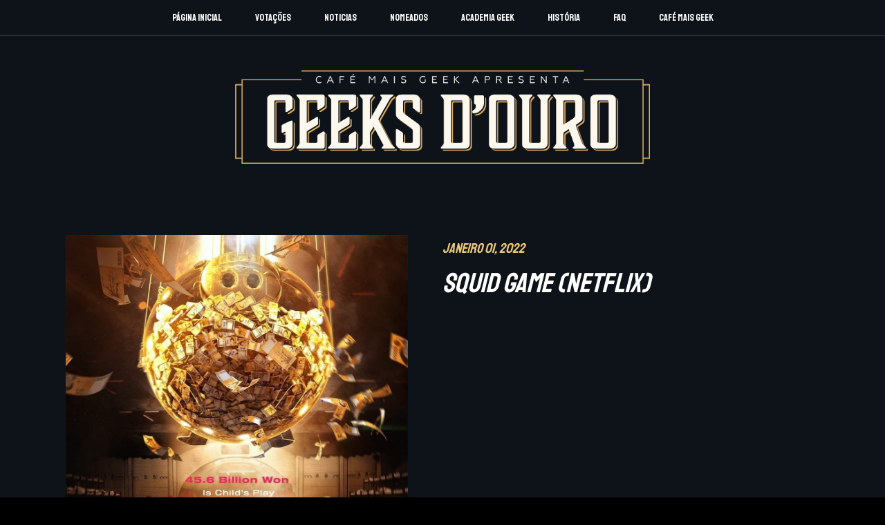

--- FILE ---
content_type: text/html; charset=UTF-8
request_url: https://www.geeksdeouro.com/2022/01/squid-game-netflix.html
body_size: 11209
content:
<html class='v2' dir='ltr' xmlns='http://www.w3.org/1999/xhtml' xmlns:b='http://www.google.com/2005/gml/b' xmlns:data='http://www.google.com/2005/gml/data' xmlns:expr='http://www.google.com/2005/gml/expr' xmlns:og='http://ogp.me/ns#'>
<head>
<link href='https://www.blogger.com/static/v1/widgets/335934321-css_bundle_v2.css' rel='stylesheet' type='text/css'/>
<meta charset='utf-8'/>
<meta content='width=device-width, initial-scale=1, maximum-scale=1' name='viewport'/>
<meta content='u5qxg1h9rqhwjg4tklqx7ubfmuk2pl' name='facebook-domain-verification'/>
<meta content='text/html; charset=UTF-8' http-equiv='Content-Type'/>
<meta content='blogger' name='generator'/>
<link href='https://www.geeksdeouro.com/favicon.ico' rel='icon' type='image/x-icon'/>
<link href='https://www.geeksdeouro.com/2022/01/squid-game-netflix.html' rel='canonical'/>
<link rel="alternate" type="application/atom+xml" title="GEEKS d&#39;OURO - Atom" href="https://www.geeksdeouro.com/feeds/posts/default" />
<link rel="alternate" type="application/rss+xml" title="GEEKS d&#39;OURO - RSS" href="https://www.geeksdeouro.com/feeds/posts/default?alt=rss" />
<link rel="service.post" type="application/atom+xml" title="GEEKS d&#39;OURO - Atom" href="https://www.blogger.com/feeds/969824715228958108/posts/default" />

<link rel="alternate" type="application/atom+xml" title="GEEKS d&#39;OURO - Atom" href="https://www.geeksdeouro.com/feeds/7915792541472834839/comments/default" />
<!--Can't find substitution for tag [blog.ieCssRetrofitLinks]-->
<link href='https://blogger.googleusercontent.com/img/a/AVvXsEijVhSCsnM3IHV0ip1BudhM0i8su1IC9KncPP8GM9BHDzpDzXPdVK9RUO7VZ_L16XyGWOYrfnxTGIGnd2nC54hRyZdoI4__sQsENoPsP9iPIC1cBvwho5QRx0BDh0wGNdkbYo_E3KzkGJjkYNOz8xZI609z_PIaXeh23o-rAjVnees0xnDTRKQRRsSP' rel='image_src'/>
<meta content='https://www.geeksdeouro.com/2022/01/squid-game-netflix.html' property='og:url'/>
<meta content='Squid Game (Netflix)' property='og:title'/>
<meta content='' property='og:description'/>
<meta content='https://blogger.googleusercontent.com/img/a/AVvXsEijVhSCsnM3IHV0ip1BudhM0i8su1IC9KncPP8GM9BHDzpDzXPdVK9RUO7VZ_L16XyGWOYrfnxTGIGnd2nC54hRyZdoI4__sQsENoPsP9iPIC1cBvwho5QRx0BDh0wGNdkbYo_E3KzkGJjkYNOz8xZI609z_PIaXeh23o-rAjVnees0xnDTRKQRRsSP=w1200-h630-p-k-no-nu' property='og:image'/>
<title>
Squid Game (Netflix) - GEEKS d'OURO
</title>
<meta content='Geek, Awards, Prémios, Geek Awards, Prémios Geeks, Cinema, Jogos, Videojogos, Jogos de Tabuleiro, Banda Desenhada, Anime, Manga, Dobragem, Séries, Televisão, Séries TV' name='keywords'/>
<meta content='Squid Game (Netflix)' property='og:title'/>
<meta content='https://www.geeksdeouro.com/2022/01/squid-game-netflix.html' property='og:url'/>
<meta content='article' property='og:type'/>
<meta content='https://blogger.googleusercontent.com/img/a/AVvXsEijVhSCsnM3IHV0ip1BudhM0i8su1IC9KncPP8GM9BHDzpDzXPdVK9RUO7VZ_L16XyGWOYrfnxTGIGnd2nC54hRyZdoI4__sQsENoPsP9iPIC1cBvwho5QRx0BDh0wGNdkbYo_E3KzkGJjkYNOz8xZI609z_PIaXeh23o-rAjVnees0xnDTRKQRRsSP' property='og:image'/>
<meta content='GEEKS d&#39;OURO' property='og:site_name'/>
<meta content='https://www.geeksdeouro.com/' name='twitter:domain'/>
<meta content='Squid Game (Netflix)' name='twitter:title'/>
<meta content='summary_large_image' name='twitter:card'/>
<meta content='https://blogger.googleusercontent.com/img/a/AVvXsEijVhSCsnM3IHV0ip1BudhM0i8su1IC9KncPP8GM9BHDzpDzXPdVK9RUO7VZ_L16XyGWOYrfnxTGIGnd2nC54hRyZdoI4__sQsENoPsP9iPIC1cBvwho5QRx0BDh0wGNdkbYo_E3KzkGJjkYNOz8xZI609z_PIaXeh23o-rAjVnees0xnDTRKQRRsSP' name='twitter:image'/>
<meta content='Squid Game (Netflix)' name='twitter:title'/>
<link href='https://fonts.googleapis.com/css?family=Staatliches' rel='stylesheet'/>
<link href='https://fonts.googleapis.com/css?family=Lato:300,400' rel='stylesheet'/>
<script src='//ajax.googleapis.com/ajax/libs/jquery/1.11.1/jquery.min.js'></script>
<link crossorigin='anonymous' href='https://use.fontawesome.com/releases/v5.13.0/css/all.css' integrity='sha384-Bfad6CLCknfcloXFOyFnlgtENryhrpZCe29RTifKEixXQZ38WheV+i/6YWSzkz3V' rel='stylesheet'/>
<style id='page-skin-1' type='text/css'><!--
.cookie-choices-info {
position: fixed;
top: auto !important;
bottom: 0px !important;
background-color: #111 !important;
border-top: 1px solid #eac678;
box-shadow: -1px -2px -2px #000 !important;
padding:3px 0px !important;
font-family: 'Roboto', sans-serif !important;
}
.cookie-choices-info .cookie-choices-text{
font-size: 14px !important;
color:#fff !important;
}
.cookie-choices-info .cookie-choices-button{
font-size: 16px !important;
font-weight: 400 !important;
background-color: #eac678 !important;
border-radius: 5px !important;
box-shadow: none!important;
padding: 15px 15px !important;
text-transform: uppercase !important;
color: #111 !important;
font-family: 'Staatliches', cursive;
}
.cookie-choices-info .cookie-choices-button:hover{
background-color: #fff !important;
color: #111 !important;
}

--></style>
<style>
      html, body, .section, .widget, div, span, applet, object, iframe, h1, h2, h3, h4, h5, h6, p, blockquote, pre, a, abbr, acronym, address, big, cite, code, del, dfn, em, font, img, ins, kbd, q, s, samp, small, strike, strong, sub, sup, tt, var, dl, dt, dd, ol, ul, li, fieldset, form, label, legend, table, caption, tbody, tfoot, thead, tr, th, td, figure {
      margin: 0;
      padding: 0;
      -webkit-transition-duration: 0.4s;
      transition-duration: 0.4s;
      }
      *, *:before, *:after {
      -webkit-transition: all 0.3s ease-in-out;
      transition: all 0.3s ease-in-out;
      -webkit-box-sizing: border-box;
      box-sizing: border-box;
      }
      html {
      scroll-behavior: smooth;
      }
      body{
      font-family: 'Roboto', sans-serif;
      background-color:#000;
      color: #2e2e2e;
      font-size: 14px;
      font-weight: normal;
      line-height: 21px;
      }
      a{
      color:#eac678;
      text-decoration: none;
      }
      a:hover{
      color:#fff;
      }
      img{
      max-width: 100%;
      height: auto;
      }
      h1,h2,h3,h4,h5,h6{
      margin: 20px 0;
      line-height: 1em;
      font-weight: 100;
      }
      h1{
      font-size: 45px;
      }
      h2{
      font-size: 40px;
      }
      h3{
      font-size: 35px;
      }
      h4{
      font-size: 30px;
      }
      h5{
      font-size: 25px;
      }
      h6{
      font-size: 20px;
      }
      .outer-wrapper {
      max-width: 100%;
      margin: 0 auto;
      background-color: #0d1318;
      box-shadow: 0 0 5px RGBA(0, 0, 0, 0.2);
      }
      .header-wrapper {
      text-align: center;
      padding: 0;
      background: #0d1318;
      background-attachment: fixed;
      background-size: cover;
      height: 100vh;
      box-sizing: border-box;
      position: relative;
      width: 100%;
      }
      .header-wrap{
      display: table;
      width: 100%;
      height: 100%;
      }
      .sub-head {
      margin: 0 auto;
      display: table-cell;
      vertical-align: middle;
      }
      .header {
      padding: 30px 0px 5px;
      }
      .header-inner {
      text-align: center;
      display: inline-block;
      max-width: 600px;
      }
      .header-inner img {
      max-width: 100%;
      }
      .buttons{
      position: absolute;
      top: 0;
      left: 0;
      width: 100%;
      border-bottom: 0.1px solid #333;
      }
      .buttons a{
      font-family: 'Staatliches', cursive;
      font-weight: 100;
      font-size: 14px;
      text-align: center;
      color: #ffffff;
      padding: 10px 20px;
      display: inline-block;
      margin: 4px 2px;
      cursor: pointer;
      text-decoration: none;
      }
      .buttons a:hover {
      color: #eac678;
      }
      #LinkList111 .widget-content ul {
      list-style-type: none;
      margin: 0;
      padding: 0;
      }
      #LinkList111 .widget-content li {
      display: inline-block;
      }
      #LinkList111 .widget-content .menu-mobile{
      display: none;
      }
      #LinkList111 .widget-content .menu-fechar{
      display: none;
      }

      .nomeado-vencedor{
      position: absolute;
      top: 10px;
      z-index: 2;
      padding: 2px 15px;
      background: #b7a064;
      }
      .nomeado-vencedor-post{
      position: absolute;
      top: 10px;
      z-index: 2;
      padding: 10px 30px;
      background: #b7a064;
      font-size: 30px;
      }

      .index-watch{
      font-family: 'Staatliches', cursive;
      background: #eac678;
      overflow: hidden;
      margin: 0 auto;
      padding: 70px 0;
      color: #0d1318;
      text-align: center;
      letter-spacing: 5px;
      font-weight: bolder;
      }
      .index-watch-1{
      font-size: 100px;
      line-height: 100px;
      margin-left: -35px;
      }
      .index-watch-2{
      font-size: 85px;
      line-height: 48px;
      margin-left: 24px;
      font-style: italic;
      }
      .index-watch-3{
      font-size: 122px;
      line-height: 122px;
      margin-left: 60px;
      }
      .index-watch-btn{
      margin: 40px 0 0;      
      }
      .index-watch-btn a{
      font-family: 'Staatliches', cursive;
      font-size: 18px;
      padding: 15px 100px;
      text-decoration: none;
      color: #eac678;
      letter-spacing: 3px;
      display: inline-block;
      background: #0d1318;
      font-style: initial;
      font-weight: 100;
      margin: 10px 20px;
      }
      .index-watch-btn a:hover{
      color: #000;
      background: white;
      }

      .nomeados-wrap{ 
      display: block;
      width: 100%;
      z-index: 1;
      }


      /*YOUTUBE VIDEO POSTS*/
      .youtubeWrap{
      max-width: 1000px;
      margin: 30px auto;
      }
      .youtubeVideo {
      position: relative;
      padding-bottom: 56.25%; /* 16:9 */
      padding-top: 25px;
      height: 0;
      }
      .youtubeVideo iframe {
      position: absolute;
      top: 0;
      left: 0;
      width: 100%;
      height: 100%;
      }
      /*FIM DA YOUTUBE VIDEO POSTS*/

      /*PAGINAÇÃO*/
      #blog-pager, .blog-pager {
      display:block;
      padding:20px 0;
      margin:0;
      }
      .showpage a, .pagenumber a, .totalpages, .current {
      position: relative;
      display: inline-block;
      padding: 5px 10px;
      margin: 0 2px;
      background: #0c1e2d;
      color: #fff;
      border: 1px solid #0c1e2d;
      font-size: 12px;
      border-radius: 0px;
      transition: all .3s;
      } 

      .showpage a:hover, .pagenumber a:hover, .current {
      background: #fff;
      color: #0d1318;
      font-weight: 900;
      text-decoration: none;
      }
      .blog-pager-older-link,
      .blog-pager-newer-link {
      background: #fff;
      font-size: .875rem;
      font-weight: 700;
      padding: 8px 15px;
      display: block;
      border: 1px solid #ccc;
      }

      .blog-pager-older-link:hover,
      .blog-pager-newer-link:hover {
      color: $keycolor;
      }

      .blog-pager-older-link {
      padding-right: 10px;
      }

      .blog-pager-newer-link {
      padding-left: 10px;
      }

      .blog-pager-older-link:after,
      .blog-pager-newer-link:before {
      color: #000;
      font-family: 'Font Awesome 5 Free';
      display: inline-block;	
      font-weight: 900;
      }

      .blog-pager-older-link:after {
      content: '\f105';
      border-left: 1px solid #ccc;
      margin-left: 15px;
      padding-left: 10px;
      }

      .blog-pager-newer-link:before {
      content: '\f104';
      border-right: 1px solid #ccc;
      margin-right: 15px;
      padding-right: 10px;
      }
      /*FIM PAGINAÇÃO*/

      .index-noticias {
      font-family: 'Staatliches', cursive;
      text-align: center;
      background: #0d1318;
      background-attachment: fixed;
      background-size: cover;
      box-sizing: border-box;
      position: relative;
      width: 100%;
      padding: 40px 0;
      color: #ffffff;
      }
      .index-noticias-wrap {
      text-align: left;
      max-width: 1600px;
      margin: 0 auto;
      }
      .index-noticias-wrap-title {
      text-align: left;
      max-width: 1600px;
      margin: 0 auto;
      }
      .index-noticias span:first-child{
      color: #fff;
      font-size: 28px;
      line-height: 42px;
      vertical-align: text-bottom;
      padding-right: 10px;
      font-style: italic;
      }
      .index-noticias span{
      color: #fff;
      font-size: 46px;
      line-height: 58px;
      font-style: italic;
      }
      .index-noticias .post-imagem{
      width: calc( 100% / 4 );
      display: inline-block;
      padding: 10px;
      }
      .index-noticias .post-imagem img{
      width: 100%;
      border-radius: 5px;
      border-bottom: 2px solid #383838;
      }
      .index-noticias .post-imagem .post-titulo{
      padding: 20px 5px 40px; 
      white-space: nowrap;
      overflow: hidden;
      text-overflow: ellipsis;
      }
      .index-noticias .post-imagem .post-titulo time{
      font-size: 16px;
      color: #eac678;
      }
      .index-noticias .post-imagem a{
      font-size: 20px;
      letter-spacing: 1px;
      font-weight: 100;
      color: #fff;
      text-decoration: none;
      }
      .index-noticias .post-imagem .post-titulo a:hover{
      color: #eac678;
      }
      .index-noticias .post-imagem img:hover{
      border-bottom: 2px solid #eac678;
      }
      .scroll{
      overflow: auto;
      white-space: nowrap;
      }
      .flex{
      display: flex;
      flex-wrap: wrap;
      flex-direction: row;
      }
      .flex-post{
      flex: 0 25%;
      box-sizing: border-box;
      }


      .item-conteudo{
      font-family: 'Staatliches', cursive;
      background: #0d1318;
      background-attachment: fixed;
      background-size: cover;
      box-sizing: border-box;
      position: relative;
      width: 100%;
      padding: 40px 0;
      color: #fff;
      }
      .item-conteudo-wrap{
      text-align: left;
      padding: 10px 45px;
      display: flex;
      flex-wrap: wrap;
      flex-direction: row;
      max-width: 1600px;
      margin: 0 auto;
      }
      .item-conteudo-wrap h6, .index-noticias-wrap h6{
      color: #eac678;
      font-weight: 100;
      margin-top: 10px;
      font-style: italic;
      }
      .item-conteudo-wrap h2{
      font-weight: 100;
      font-style: italic;
      }
      .item-conteudo-wrap .post-imagem{
      width:50%;
      flex: 0 50%;
      box-sizing: border-box;
      padding: 0 50px;
      position: relative;
      }
      .item-conteudo-wrap .post-imagem img{
      width: 100%;
      }
      .item-conteudo-wrap .post-conteudo{
      width: 50%;
      flex: 0 50%;
      box-sizing: border-box;
      }
      .item-conteudo-wrap .post-conteudo img:first-of-type{
      display: none;
      }
      .item-conteudo-wrap .post-conteudo img{
      width: 100%;
      }
      .item-conteudo-wrap .post-conteudo .texto{
      font-family: 'Roboto', sans-serif;
      font-size: 17px;
      margin-top: 25px;
      line-height: 25px;
      }
      .texto a{
      text-decoration: none;
      color: #eac678;
      }
      .texto a:hover{
      text-decoration: none;
      color: #fff;
      }
      .texto ul{
      list-style-type: none;
      }
      .texto ul li:before {    
      font-family: 'Font Awesome 5 Free';
      content: '\f054';
      font-weight: 900;
      font-size: 10px;
      line-height: 20px;
      vertical-align: middle;
      margin: 0 5px 0;
      color: #eac678;
      }
      .texto p{
      padding-bottom: 20px;
      }

      .page h1{
      display: block;
      font-size: 75px;
      width: 100%;
      font-weight: 100;
      margin-bottom: 0;
      z-index: 1;
      }
      .page h6{
      margin-top: 0px;
      max-width:500px;
      z-index: 1;
      }
      .page .page-conteudo {
      display:block;
      width: 100%;
      z-index: 1;
      }
      .page .page-conteudo div, .page .page-conteudo p {
      font-family: 'Roboto', sans-serif;
      font-size: 17px;
      line-height: 25px;
      }
      .page{
      position:relative;
      }


      .page .page-conteudo .nomeados-cats ul{
      margin-top: 30px;
      flex-wrap: wrap;
      flex-direction: row;
      display: flex;
      list-style: none;
      margin: 0;
      padding: 0;
      }
      .page .page-conteudo .nomeados-cats ul li{
      width: calc( 100% / 3 );
      padding: 5px;
      box-sizing: border-box;
      }
      .page .page-conteudo .nomeados-cats ul li:last-child{
      width: 100%;
      padding: 5px;
      box-sizing: border-box;
      }
      .page .page-conteudo .nomeados-cats ul li a{
      font-family: 'Staatliches', cursive;
      box-sizing: border-box;
      padding-left: 20px;
      padding-right: 20px;
      justify-content: center;
      width: 100%;
      display: flex;
      align-items: center;
      background-color: #eac678;
      border-radius: 5px;
      line-height: 7;
      color: #000;
      }
      .page .page-conteudo .nomeados-cats ul li a:hover{
      background: rgb(196,166,102);
      background: linear-gradient(0deg, rgba(196,166,102,1) 0%, rgba(234,198,120,1) 100%);
      }

      .academia-wrap{
      display: flex;
      flex-wrap: wrap;
      }

      .academia{
      flex: 0 0 calc(100%/3);
      max-width: calc(100%/3);
      margin-bottom: 20px;
      align-items: center;
      flex-direction: row;
      display: inline-flex;
      }
      .academia-img{
      border-radius: 5px;
      width: 9vw;
      height: 9vw;
      max-width: 20rem;
      overflow: hidden;
      display: inline-flex !important;
      background-color: #eac678;
      box-sizing: inherit;
      }
      .academia-img img {
      width: 100%;
      border-radius: 5px;
      }
      .academia-caption {
      padding-left: 20px;
      border-top-left-radius: 0px;
      border-bottom-left-radius: 0px;
      border-top-right-radius: 10px;
      border-bottom-right-radius: 10px;
      width: 50%;
      height: auto;
      align-items: flex-start;
      background-color: transparent;
      padding-right: 20px;
      flex-grow: 1;
      display: inline-flex;
      border-width: 0;
      border-style: solid;
      border-color: currentColor;
      box-sizing: inherit;
      }
      .academia-caption a {
      font-family: 'Staatliches', cursive;
      overflow-wrap: break-word;
      color: #eac678;
      text-decoration: none;
      font-style: italic;
      font-size: 16px;
      }
      .academia-caption a:hover {
      color: #fff;
      }

      .contador{
      font-family: 'Staatliches', cursive;
      background: #eac678;
      overflow: hidden;
      margin: 0 auto;
      padding: 20px 0;
      color: #000;
      text-align: center;
      }
      .contador-titulo{
      margin: 20px 0;
      }

      .faq {
      font-family: 'Staatliches', cursive;
      background-color: #0c1e2d;
      color: #fff;
      cursor: pointer;
      padding: 45px;
      width: 100%;
      border: none;
      text-align: left;
      outline: none;
      font-size: 28px;
      transition: 0.4s;
      border-radius: 10px;
      margin-bottom:15px;
      }
      .faq-ativo{
      border-bottom-right-radius: 0;
      border-bottom-left-radius: 0;
      margin-bottom:0;
      }
      .faq-ativo, .faq:hover {
      background-color: #0c1e2d;
      color: #eac678;
      }

      .faq:after {
      content: '\002B';
      color: #fff;
      font-weight: bold;
      float: right;
      margin-left: 5px;
      }

      .faq-ativo:after {
      content: "\2212";
      color: #eac678;
      }

      .faq-painel {
      padding: 0 45px;
      background-color: #0c1e2d;
      max-height: 0;
      overflow: hidden;
      transition: max-height 0.2s ease-out;
      border-bottom-right-radius: 10px;
      border-bottom-left-radius: 10px;
      margin-bottom:15px;
      }
      .faq-painel div {
      padding: 0 0 45px 0;
      }


      #countdown{
      font-family: 'Staatliches', cursive;
      font-size: 60px;
      line-height: 1em;
      margin:60px 0;
      }
      #countdown div{
      margin: 0 30px;
      width: 100px;
      border-bottom:2px solid #d58f2a;
      display: inline-block;
      }
      #countdown div .c-titulos{
      font-size:30px;
      margin: 0;
      padding: 0;
      border-bottom:none;
      }

      #HTML999 h2, #LinkList113 h2, #LinkList112 h2{
      display:none;
      }
      .footer{
      background: #111;
      font-family: 'Staatliches', cursive;
      overflow: hidden;
      margin: 0 auto;
      padding: 15px 0;
      color: #fff;
      text-align: center;
      font-weight:100;
      font-size: 16px;
      }
      #footer{
      display: flex;
      flex-wrap: wrap;
      flex-direction: row;
      }
      #footer > .widget {
      width: calc(100% / 3);
      padding: 60px 70px;
      }
      .menu-footer{
      list-style-type: none;
      margin: 0;
      padding: 0;
      }
      .menu-footer > li{
      display: inline-block;
      padding: .25em 0;
      margin: 0;
      text-indent: 0;
      margin-right: 20px;
      margin-left: 20px;
      }
      .menu-footer > li > a{
      letter-spacing: 2px;
      }
      .social-footer{
      list-style-type: none;
      margin: 0;
      padding: 0;
      }
      .social-footer > li{
      display: inline-block;
      padding: .25em 0;
      margin: 0;
      text-indent: 0;
      margin-right: 20px;
      margin-left: 20px;
      margin-top: 10px;
      margin-bottom: 10px;
      }
      .social-footer > li > a{
      font-size: 25px;
      }
      .creditos{
      letter-spacing: 2px;
      color: #eac678;
      }
      .creditos > span > a{
      margin: 0 20px;
      }
      .creditos > span > a > i, .creditos > span > i{
      font-size: 12px;
      }

      /* width */
      ::-webkit-scrollbar {
      width: 2px;
      height: 2px;
      }

      /* Track */
      ::-webkit-scrollbar-track {
      background-color: #555; 
      }

      /* Handle */
      ::-webkit-scrollbar-thumb {
      background: #eac678; 
      }

      /* Handle on hover */
      ::-webkit-scrollbar-thumb:hover {
      background: #eac678; 
      }

      #map{
      width:100%;
      height:400px;
      }



      .historia-menu{
      background-color: #0c1e2d;
      border-radius: 5px;
      margin-top: 30px;
      margin-bottom: 30px;
      line-height: 40px;
      }
      .historia-menu ul{
      margin-top: 30px;
      flex-wrap: wrap;
      flex-direction: row;
      display: flex;
      justify-content: center;
      list-style: none;
      margin: 0;
      padding: 0;
      }
      .historia-menu ul li {
      padding: 10px 0;
      box-sizing: border-box;
      }
      .historia-menu ul li a {
      color: #fff;
      text-decoration: none;
      font-weight: 900;
      font-style: italic;
      padding: 10px 40px;
      }
      .historia-menu ul li a:hover {
      color: #eac678;
      }
      .historia-section{
      padding-top: 130px;
      position: relative;
      }
      .historia-ano{
      font-size: 180px !important;
      line-height: 180px !important;
      position: absolute;
      z-index: -1;
      top: 0;
      font-style: italic;
      -webkit-text-stroke: 1px #eac678;
      color: transparent;
      letter-spacing: -16px;
      }
      .historia-ano span{
      vertical-align: top;
      text-transform: uppercase;
      color: #fff;
      font-size: 16px;
      letter-spacing: 3px;
      -webkit-text-stroke: 0;
      }
      .historia-ano .historia-local{
      color: #eac678;
      font-size: 22px;
      letter-spacing: 7px;
      -webkit-text-stroke: 0;
      }

      .page .page-conteudo .historia-menupri ul {
      margin-top: 30px;
      flex-wrap: wrap;
      flex-direction: row;
      display: flex;
      list-style: none;
      margin: 0;
      padding: 0;
      }
      .page .page-conteudo .historia-menupri ul li {
      width: calc( 100% / 3 );
      padding: 20px 50px;
      box-sizing: border-box;
      }
      .page .page-conteudo .historia-menupri ul li a {
      font-family: 'Staatliches', cursive;
      box-sizing: border-box;
      padding-left: 20px;
      padding-right: 20px;
      justify-content: center;
      width: 100%;
      display: flex;
      align-items: center;
      background-color: #eac678;
      border-radius: 5px;
      line-height: 12;
      color: #000;
      }
      .page .page-conteudo .historia-menupri ul li a:hover {
      background: rgb(196,166,102);
      background: linear-gradient(0deg, rgba(196,166,102,1) 0%, rgba(234,198,120,1) 100%);
      }

      .page .page-conteudo .historia-nomeados-cats ul{
      margin-top: 30px;
      flex-wrap: wrap;
      flex-direction: row;
      display: flex;
      list-style: none;
      margin: 0;
      padding: 0;
      }
      .page .page-conteudo .historia-nomeados-cats ul li{
      width: calc( 100% / 3 );
      padding: 5px;
      box-sizing: border-box;
      }
      .page .page-conteudo .historia-nomeados-cats ul li a{
      font-family: 'Staatliches', cursive;
      box-sizing: border-box;
      padding-left: 20px;
      padding-right: 20px;
      justify-content: center;
      width: 100%;
      display: flex;
      align-items: center;
      background-color: #0c1e2d;
      border-radius: 5px;
      line-height: 7;
      color: #999;
      }
      .page .page-conteudo .historia-nomeados-cats ul li a:hover{
      background: rgb(196,166,102);
      color: #000;
      background: linear-gradient(0deg, rgba(196,166,102,1) 0%, rgba(234,198,120,1) 100%);
      }

      .vencedores-wrap{
      flex-wrap: wrap;
      flex-direction: row;
      display: flex;
      list-style: none;
      margin: 0 auto;
      padding: 0;
      }


      .premio-svg{
      height: 90px;
      position: absolute;
      left: 50%;
      -webkit-transform: translate(-50%);
      transform: translate(-50%);
      bottom: 0;
      z-index: 2;
      }


      .vencedores-solo{
      width: calc(100% / 2);
      padding: 10px;
      position:relative;
      flex-wrap: wrap;
      flex-direction: row;
      display: flex;
      }
      .vencedores-img{
      padding: 150px 0;
      max-width: 30%;
      width: 100%;
      height: 100%;
      border-bottom: 2px solid #b7a064;
      overflow: hidden;
      }
      .vencedores-img:hover{
      -moz-transform: scale(1.05,1.05);
      -webkit-transform: scale(1.05,1.05);
      transform: scale(1.05,1.05);
      }
      .vencedores-titulo{
      width: 70%;
      background: #0c1e2d;
      border-radius: 0 10px 10px 0;
      padding: 40px;
      }
      .vencedores-titulo a{
      font-size: 30px;
      line-height: 27px;
      }
      .vencedores-cat{
      line-height: 20px;
      font-size: 20px;
      font-weight: 100;
      margin-bottom: 20px;
      color:#fff;
      }



      /*PREVIEW*/

      .preview{
      font-family: 'Staatliches', cursive;
      }

      .preview-text-1{
      font-weight: 100;
      font-size: 40px;
      line-height: 40px;
      color: #ffffff;
      text-transform: uppercase;
      }
      .preview-text-2{
      font-weight: 100;
      font-size: 76px;
      line-height: 83px;
      color: #ffffff;
      text-transform: uppercase;
      }
      .preview-text-3{
      font-weight: 100;
      font-size: 22px;
      line-height: 22px;
      color: #ffffff;
      text-transform: uppercase;
      }

      /*FIM PREVIEW*/


      @media only screen and (max-width: 800px) {
      #LinkList111 .widget-content ul{
      display: none;
      position: fixed;
      width: 100%;
      height: 100vh;
      top: 0;
      left: 0;
      background: #000;
      z-index: 999;
      }
      #LinkList111 .widget-content li {
      display: block;
      }

      #LinkList111 .widget-content .menu-mobile{
      display:block;
      cursor:pointer;
      }
      #LinkList111 .widget-content .menu-fechar{
      display: block;
      background-color: #eac678;
      }
      #LinkList111 .widget-content .menu-fechar i{
      margin: 0 5px 0 0;
      }
      #LinkList111 .widget-content .menu-fechar a{
      color: #000;
      }
      .index-noticias .post-imagem{
      width: 100%;
      display: block;
      box-sizing: border-box;
      }
      .flex-post{
      flex: 0 100%;
      box-sizing: border-box;
      }

      .flex-post{
      flex: 0 100%;
      box-sizing: border-box;
      }
      .item-conteudo-wrap .post-imagem, .item-conteudo-wrap .post-conteudo {
      width: 100%;
      flex: 0 100%;
      box-sizing: border-box;
      padding: 0 10px;
      }

      .page h6{
      width: 50%;
      }

      .page .page-conteudo .nomeados-cats ul li{
      width: 100%;
      }

      .page .page-conteudo .historia-nomeados-cats ul li{
      width: 100%;
      }
      .page .page-conteudo .historia-menupri ul li {
      width: 100%;
      }
      .historia-ano{
      position:relative;
      text-align:center;
      font-size: 130px !important;
      line-height: 130px !important;
      }
      .historia-ano span{
      display: block;
      text-align: center;
      line-height: 25px !important;
      }
      .historia-ano .historia-local{
      display: inline-block;
      text-align: none;
      }

      .vencedores-solo{
      width: 100%;
      height: 100%;
      }
      .vencedores-img{
      max-width: 100%;
      padding: 100px 0;
      }
      .vencedores-titulo{
      width: 100%;
      border-radius: 0 0 10px 10px;
      text-align: center;
      }

      .academia {
      flex: 0 0 calc(100%/2);
      max-width: calc(100%/2);
      }

      #footer > .widget:nth-child(1), #footer > .widget:nth-child(2) {
      width: calc(100% / 2);
      }
      #footer > .widget:nth-child(3) {
      width: 100%;
      }

      }

      @media only screen and (max-width: 500px) {
      .header-logo{
      padding:35px;
      }
      .index-watch-1 {
      font-size: 58px;
      line-height: 58px;
      margin-left: -30px;
      }
      .index-watch-2 {
      font-size: 55px;
      line-height: 30px;
      margin-left: -22px;
      }
      .index-watch-3 {
      font-size: 72px;
      line-height: 72px;
      margin-left: 0;
      }
      .page h1 {
      font-size: 48px;
      }
      .page h6{
      font-size: 18px;
      width: 100%;
      }
      .page{
      padding: 10px 20px;
      }
      .academia {
      flex: 0 0 100%;
      max-width: 100%;
      }


      #footer > .widget:nth-child(1), #footer > .widget:nth-child(2), #footer > .widget:nth-child(3) {
      width: 100%;
      }
      #footer > .widget {
      padding: 40px 10px;
      }

      }     

    </style>
<style>

        .header-inner img {
        max-width: 100%;
        }
        .contador{display:none;}
        #map{display:none;}
        .header-wrapper{height:290px;}
        .nomeados{background-color:#f9f9f9;}
        .nomeados-vencedor{
        border: 5px solid #b7a064;
        }
        .nomeados h1{
        padding: 50px 0 20px 0;
        margin: 0;
        text-align: center;
        border-bottom: 2px solid;
        border-image: linear-gradient(to right, rgba(0, 0, 0, 0), #b7a064, rgba(0, 0, 0, 0)) 1 1 100%;
        font-family: 'Lato', sans-serif;
        font-weight: 300;
        font-size: 40px;
        color: #b7a064;
        text-transform: uppercase;
        }
        .nomeados h1 i{
        margin: 20px;
        font-size: 20px;
        vertical-align: middle;
        }
        .nomeados .np1 .fa-angle-right{
        color: #b7a064;
        }
        .nomeados .np1 .fa-angle-left{
        color: #eddfbb;
        }
        .nomeados .np2 .fa-angle-left{
        color: #b7a064;
        }
        .nomeados .np2 .fa-angle-right{
        color: #eddfbb;
        }
        .nomeados .np-bottom{
        display: block;
        text-align: center;
        height: 200px;
        line-height: 200px;
        }
        .nomeados .np-bottom a{
        text-decoration: none;
        text-transform: uppercase;
        font-family: 'Lato', sans-serif;
        font-weight: 500;
        font-size: 18px;
        color: #b7a064;
        border: 1px solid #b7a064;
        vertical-align: middle;
        padding: 20px 80px;
        }
        .nomeados .np-bottom a:hover{
        background-color: #b7a064;
        color: #fff;
        transition: .5s ease;
        }

        .nomeados-img-wrap{padding: 20px;}
        .nomeados-img{
        position: relative;
        display: inline-block;
        margin: 10px;
        border-bottom: 2px solid #b7a064;
        height:250px;
        max-width:160px;
        overflow:hidden;
        }
        .nomeados-img img{
        position: relative;
        height: 250px;
        width: auto;
        max-width: fit-content;
        -webkit-transform: translate(-50%);
        transform: translate(-50%);
        left: 50%;
        top: 0;
        }
        .nomeados-overlay {
        position: absolute;
        top: 0;
        bottom: 0;
        left: 0;
        right: 0;
        height: 100%;
        width: 100%;
        opacity: 0;
        transition: .5s ease;
        background-color: rgba(255,255,255,0.9);
        z-index: 2;
        }

        .nomeados-img:hover .nomeados-overlay {
        opacity: 1;
        }

        .nomeados-link {
        color: #000;
        font-size: 20px;
        text-decoration: none;
        font-weight:400;
        position: absolute;
        top: 50%;
        left: 50%;
        -webkit-transform: translate(-50%, -50%);
        -ms-transform: translate(-50%, -50%);
        transform: translate(-50%, -50%);
        text-align: center;
        text-transform: uppercase;
        }
        .nomeados-overlay a:hover{
        color: #b7a064;
        }
        .nomeados-link-info {
        color: #000;
        font-size: 15px;
        text-decoration: none;
        position: absolute;
        bottom: 0;
        left: 50%;
        -webkit-transform: translate(-50%, -50%);
        -ms-transform: translate(-50%, -50%);
        transform: translate(-50%, -50%);
        text-align: center;
        text-transform: uppercase;
        }
        .nomeados-img-wrap h4{
        padding: 20px 0 20px 20px;
        margin: 0;
        text-align: left;
        font-weight: 300;
        font-size: 18px;
        color: #b7a064;
        text-transform: uppercase;
        }

        .post-outer{
        position:relative;
        padding: 30px;
        }
        .post-outer h3{
        position:relative;
        text-align: left;
        font-family: 'Lato', sans-serif;
        font-weight: 400;
        font-size: 25px;
        padding: 10px 0;
        color: #b7a064;
        text-transform: uppercase;
        margin: -10px 0 20px 0;
        }
        .post-outer h3:after{
        content: "";
        width:50px;
        height:2px;
        background-color:#b7a064;
        position: absolute;
        left:0;
        bottom:1px;
        }
        .post-outer .post-body img {
        max-width: 100%;
        }
        .post-outer .nomeado-cat{
        text-align: left;
        font-family: 'Lato', sans-serif;
        font-weight: 200;
        font-size: 15px;
        padding: 10px 0;
        color: #b7a064;
        text-transform: uppercase;
        }

        /*YOUTUBE VIDEO POSTS*/
        .youtubeVideo {
        position: relative;
        padding-bottom: 56.25%; /* 16:9 */
        padding-top: 25px;
        height: 0;
        }
        .youtubeVideo iframe {
        position: absolute;
        top: 0;
        left: 0;
        width: 100%;
        height: 100%;
        }
        /*FIM DA YOUTUBE VIDEO POSTS*/

      </style>
<!-- Open Graph Meta Tags BEGIN -->
<meta content='Squid Game (Netflix)' property='og:title'/>
<meta content='https://blogger.googleusercontent.com/img/a/AVvXsEijVhSCsnM3IHV0ip1BudhM0i8su1IC9KncPP8GM9BHDzpDzXPdVK9RUO7VZ_L16XyGWOYrfnxTGIGnd2nC54hRyZdoI4__sQsENoPsP9iPIC1cBvwho5QRx0BDh0wGNdkbYo_E3KzkGJjkYNOz8xZI609z_PIaXeh23o-rAjVnees0xnDTRKQRRsSP=s72-c' property='og:image'/>
<meta content='GEEKS d&#39;OURO' property='og:title'/>
<meta content='https://www.geeksdeouro.com/2022/01/squid-game-netflix.html' property='og:url'/>
<!-- Open Graph Meta Tags END -->
<link href='https://www.blogger.com/dyn-css/authorization.css?targetBlogID=969824715228958108&amp;zx=6639cceb-1447-40de-9b9a-da645f20102b' media='none' onload='if(media!=&#39;all&#39;)media=&#39;all&#39;' rel='stylesheet'/><noscript><link href='https://www.blogger.com/dyn-css/authorization.css?targetBlogID=969824715228958108&amp;zx=6639cceb-1447-40de-9b9a-da645f20102b' rel='stylesheet'/></noscript>
<meta name='google-adsense-platform-account' content='ca-host-pub-1556223355139109'/>
<meta name='google-adsense-platform-domain' content='blogspot.com'/>

</head>
<body>
<div class='index home outer-wrapper' id='outer-wrapper'>
<div class='header-wrapper'>
<div class='header-wrap'>
<div class='sub-head'>
<div class='buttons'>
<div class='container section' id='top-nav' name='Menu'><div class='widget LinkList' data-version='1' id='LinkList111'>
<div class='widget-content'>
<ul id='menu-mobile-links'>
<li class='menu-fechar'><a href='javascript:void(0);' onclick='menuMobile()'><i class='fas fa-times'></i> Fechar</a></li>
<li><a href='https://www.geeksdeouro.com'>Página Inicial</a></li>
<li><a href='https://www.geeksdeouro.com/p/vota-nos-teus-favoritos.html'>Votações</a></li>
<li><a href='https://www.geeksdeouro.com/search/label/Noticias?&max-results=8'>Noticias</a></li>
<li><a href='https://www.geeksdeouro.com/p/nomeados.html'>Nomeados</a></li>
<li><a href='https://www.geeksdeouro.com/p/academia-geek.html'>Academia Geek</a></li>
<li><a href='https://www.geeksdeouro.com/p/historia.html'>História</a></li>
<li><a href='https://www.geeksdeouro.com/p/perguntas-frequentes.html'>FAQ</a></li>
<li><a href='https://www.cafemaisgeek.com'>Café Mais Geek</a></li>
</ul>
<a class='menu-mobile' href='javascript:void(0);' onclick='menuMobile()'>
<i class='fa fa-bars'></i>
</a>
<div class='clear'></div>
</div>
</div></div>
</div>
<div style='clear: both;'></div>
<div class='header-logo'>
<div class='header section' id='header'><div class='widget Header' data-version='1' id='Header1'>
<div class='header-inner'>
<a href='https://www.geeksdeouro.com/' style='display: block'>
<img alt='GEEKS d&#39;OURO' id='Header1_headerimg' src='https://blogger.googleusercontent.com/img/b/R29vZ2xl/AVvXsEhop-PqwPejtszozMdx3QAwE5P9j7gff_9_uyEEMXKxMlLfgzN6PR8ygCtZi-qMagJPFR2sxrZNKQKTV-i4XwInRxBLb8PfJyn42gsZNKriaOufxLRUGIBDU16moNeYc8UjrO4njMR_tSI/s1600/GEEKSDOURO-LOGO.png' style='display: block'/>
</a>
</div>
</div></div>
</div>
</div>
</div>
</div>
<div style='clear: both;'></div>
<div class='main section' id='blog'><div class='widget Blog' data-version='1' id='Blog1'>
<div class='item-conteudo'>
<div class='item-conteudo-wrap'>
<div class='post-imagem'>
<img src='https://blogger.googleusercontent.com/img/a/AVvXsEijVhSCsnM3IHV0ip1BudhM0i8su1IC9KncPP8GM9BHDzpDzXPdVK9RUO7VZ_L16XyGWOYrfnxTGIGnd2nC54hRyZdoI4__sQsENoPsP9iPIC1cBvwho5QRx0BDh0wGNdkbYo_E3KzkGJjkYNOz8xZI609z_PIaXeh23o-rAjVnees0xnDTRKQRRsSP'/>
</div>
<div class='post-conteudo'>
<h6><time class='entry-date published format-date' datetime='2022-01-01T00:02:00Z'>janeiro 01, 2022</time></h6>
<h2>
Squid Game (Netflix)
</h2>
<div class='texto'>
<div class='addthis_inline_share_toolbox'></div>
</div>
</div>
</div>
</div>
</div></div>
<div style='clear: both;'></div>
<div class='contador'>
<div class='contador-titulo'>
<h3>GEEKS d'OURO - VII Edição</h3>
<h5>26 de abril, 2025</h5>
</div>
<div id='countdown'></div>
<div class='contador-titulo'>
<h6>Coimbra BD, Convento São Francisco</h6>
</div>
</div>
<div style='clear: both;'></div>
<div class='footer'>
<div class='container section' id='footer' name='Rodapé'><div class='widget LinkList' data-version='1' id='LinkList112'>
<h2>Menu Footer</h2>
<div class='widget-content'>
<ul class='menu-footer'>
<li><a href='https://www.geeksdeouro.com/p/sobre.html'>Sobre</a></li>
<li><a href='https://www.geeksdeouro.com/p/perguntas-frequentes.html'>F.A.Q.</a></li>
<li><a href='https://www.geeksdeouro.com/p/registo-membro-academia-geek.html'>Registo Academia</a></li>
</ul>
<div class='clear'></div>
</div>
</div><div class='widget LinkList' data-version='1' id='LinkList113'>
<h2>Redes Sociais</h2>
<div class='widget-content'>
<ul class='social-footer'>
<li><a href='https://www.youtube.com/c/cafemaisgeek'><i class="fab fa-youtube"></i></a></li>
<li><a href='https://www.twitch.tv/cafemaisgeek'><i class="fab fa-twitch"></i></a></li>
<li><a href='https://www.facebook.com/cafemaisgeek'><i class="fab fa-facebook"></i></a></li>
<li><a href='https://www.instagram.com/cafemaisgeek'><i class="fab fa-instagram"></i></a></li>
<li><a href='https://twitter.com/cafemaisgeek'><i class="fab fa-twitter"></i></a></li>
<li><a href='https://patreon.com/cafemaisgeek'><i class="fab fa-patreon"></i></a></li>
</ul>
<div class='clear'></div>
</div>
</div><div class='widget HTML' data-version='1' id='HTML999'>
<h2 class='title'>Texto Rodapé</h2>
<div class='widget-content creditos'>
<span><a href="https://www.cafemaisgeek.com">CAFÉ MAIS GEEK <i class="far fa-registered"></i></a></span><span>2018-2024 <i class="far fa-copyright"></i> GEEKS d'OURO</span>
</div>
<div class='clear'></div>
</div></div>
</div>
</div>
<script type='text/javascript'>

      var countDownDate = new Date("Apr 26, 2025 19:00:00").getTime();

      var x = setInterval(function() {

      var now = new Date().getTime();

      var distance = countDownDate - now;

      var days = Math.floor(distance / (1000 * 60 * 60 * 24));
      var hours = Math.floor((distance % (1000 * 60 * 60 * 24)) / (1000 * 60 * 60));
      var minutes = Math.floor((distance % (1000 * 60 * 60)) / (1000 * 60));
      var seconds = Math.floor((distance % (1000 * 60)) / 1000);

      document.getElementById("countdown").innerHTML = "<div>" + days + "<span class='c-titulos'>d</span></div><div>" + hours + "<span class='c-titulos'>h</span></div><div>" + minutes + "<span class='c-titulos'>m</span></div><div>" + seconds + "<span class='c-titulos'>s</span></div>";

      if (distance < 0) {
      clearInterval(x);
      document.getElementById("countdown").innerHTML = "Voltamos em 2025!";
      }
      }, 1000);
    </script>
<script>
      function initMap() {

      var map = new google.maps.Map(document.getElementById('map'), {
      center: {nome: "GEEKS d'OURO" ,lat: 40.2705607, lng: -8.2853607},
      zoom: 17,
      zoomControl: false,
      mapTypeControl: false,
      scaleControl: false,
      streetViewControl: false,
      rotateControl: false,
      fullscreenControl: false,
      styles: [
      {elementType: 'geometry', stylers: [{color: '#242f3e'}]},
      {elementType: 'labels.text.stroke', stylers: [{color: '#242f3e'}]},
      {elementType: 'labels.text.fill', stylers: [{color: '#746855'}]},
      {
      featureType: 'administrative.locality',
      elementType: 'labels.text.fill',
      stylers: [{color: '#d59563'}]
      },
      {
      featureType: 'poi',
      elementType: 'labels.text.fill',
      stylers: [{color: '#d59563'}]
      },
      {
      featureType: 'poi.park',
      elementType: 'geometry',
      stylers: [{color: '#263c3f'}]
      },
      {
      featureType: 'poi.park',
      elementType: 'labels.text.fill',
      stylers: [{color: '#6b9a76'}]
      },
      {
      featureType: 'road',
      elementType: 'geometry',
      stylers: [{color: '#38414e'}]
      },
      {
      featureType: 'road',
      elementType: 'geometry.stroke',
      stylers: [{color: '#212a37'}]
      },
      {
      featureType: 'road',
      elementType: 'labels.text.fill',
      stylers: [{color: '#9ca5b3'}]
      },
      {
      featureType: 'road.highway',
      elementType: 'geometry',
      stylers: [{color: '#746855'}]
      },
      {
      featureType: 'road.highway',
      elementType: 'geometry.stroke',
      stylers: [{color: '#1f2835'}]
      },
      {
      featureType: 'road.highway',
      elementType: 'labels.text.fill',
      stylers: [{color: '#f3d19c'}]
      },
      {
      featureType: 'transit',
      elementType: 'geometry',
      stylers: [{color: '#2f3948'}]
      },
      {
      featureType: 'transit.station',
      elementType: 'labels.text.fill',
      stylers: [{color: '#d59563'}]
      },
      {
      featureType: 'water',
      elementType: 'geometry',
      stylers: [{color: '#17263c'}]
      },
      {
      featureType: 'water',
      elementType: 'labels.text.fill',
      stylers: [{color: '#515c6d'}]
      },
      {
      featureType: 'water',
      elementType: 'labels.text.stroke',
      stylers: [{color: '#17263c'}]
      }
      ]
      });

      var image = {
      url: 'https://blogger.googleusercontent.com/img/b/R29vZ2xl/AVvXsEhVeJLuO7HKYKXp0C0gBMAShonrM4USGO4JSOJJL7bwrLNM6bYj4iKsiwAKI2iBZjXeDgv5_IL4B1nlDilJOKWzfR_ojIs8ON8PByKle9IcJtD2cZK5TTfy0Zo_bNzqk5fzanA1PF9dR8ZU/s1600/logo-icon-100.png',
      size: new google.maps.Size(100, 51),
      origin: new google.maps.Point(0, 0),
      anchor: new google.maps.Point(0, 51)
      };
      var marker = new google.maps.Marker({
      position: {lat: 40.2705607, lng: -8.2853607},
      map: map,
      icon: image,
      });
      }

    </script>
<script async='async' defer='defer' src='https://maps.googleapis.com/maps/api/js?key=AIzaSyA6BM0NLNtfsht1Hck5HPVJGqwsobbXgJ4&callback=initMap'>
    </script>
<script>
      function menuMobile() {
      var x = document.getElementById("menu-mobile-links");
      if (x.style.display === "block") {
      x.style.display = "none";
      } else {
      x.style.display = "block";
      }
      }
    </script>
<script type='text/javascript'>
      var acc = document.getElementsByClassName("faq");
      var i;


      for (i = 0; i < acc.length; i++) {
      acc[i].addEventListener("click", function() {
      this.classList.toggle("faq-ativo");
      var panel = this.nextElementSibling;
      if (panel.style.maxHeight) {
      panel.style.maxHeight = null;
      } else {
      panel.style.maxHeight = panel.scrollHeight + "px";
      } 
      });
      }
    </script>
<!-- Go to www.addthis.com/dashboard to customize your tools -->
<script src='//s7.addthis.com/js/300/addthis_widget.js#pubid=ra-5e25c8a2d5fa745f' type='text/javascript'></script>
<script type='text/javascript'>
      $(document).ready(function() {$('.post-thumb').attr('src', function(i, src) {return src.replace( 's72-c', 's270-c' );});});
    </script>
<!-- FIM SCRIPTS -->

<script type="text/javascript" src="https://www.blogger.com/static/v1/widgets/3845888474-widgets.js"></script>
<script type='text/javascript'>
window['__wavt'] = 'AOuZoY7X-LgCLyO3876gzXriBL6Pkcxwyg:1768422619415';_WidgetManager._Init('//www.blogger.com/rearrange?blogID\x3d969824715228958108','//www.geeksdeouro.com/2022/01/squid-game-netflix.html','969824715228958108');
_WidgetManager._SetDataContext([{'name': 'blog', 'data': {'blogId': '969824715228958108', 'title': 'GEEKS d\x27OURO', 'url': 'https://www.geeksdeouro.com/2022/01/squid-game-netflix.html', 'canonicalUrl': 'https://www.geeksdeouro.com/2022/01/squid-game-netflix.html', 'homepageUrl': 'https://www.geeksdeouro.com/', 'searchUrl': 'https://www.geeksdeouro.com/search', 'canonicalHomepageUrl': 'https://www.geeksdeouro.com/', 'blogspotFaviconUrl': 'https://www.geeksdeouro.com/favicon.ico', 'bloggerUrl': 'https://www.blogger.com', 'hasCustomDomain': true, 'httpsEnabled': true, 'enabledCommentProfileImages': true, 'gPlusViewType': 'FILTERED_POSTMOD', 'adultContent': false, 'analyticsAccountNumber': '', 'encoding': 'UTF-8', 'locale': 'pt-PT', 'localeUnderscoreDelimited': 'pt_pt', 'languageDirection': 'ltr', 'isPrivate': false, 'isMobile': false, 'isMobileRequest': false, 'mobileClass': '', 'isPrivateBlog': false, 'isDynamicViewsAvailable': true, 'feedLinks': '\x3clink rel\x3d\x22alternate\x22 type\x3d\x22application/atom+xml\x22 title\x3d\x22GEEKS d\x26#39;OURO - Atom\x22 href\x3d\x22https://www.geeksdeouro.com/feeds/posts/default\x22 /\x3e\n\x3clink rel\x3d\x22alternate\x22 type\x3d\x22application/rss+xml\x22 title\x3d\x22GEEKS d\x26#39;OURO - RSS\x22 href\x3d\x22https://www.geeksdeouro.com/feeds/posts/default?alt\x3drss\x22 /\x3e\n\x3clink rel\x3d\x22service.post\x22 type\x3d\x22application/atom+xml\x22 title\x3d\x22GEEKS d\x26#39;OURO - Atom\x22 href\x3d\x22https://www.blogger.com/feeds/969824715228958108/posts/default\x22 /\x3e\n\n\x3clink rel\x3d\x22alternate\x22 type\x3d\x22application/atom+xml\x22 title\x3d\x22GEEKS d\x26#39;OURO - Atom\x22 href\x3d\x22https://www.geeksdeouro.com/feeds/7915792541472834839/comments/default\x22 /\x3e\n', 'meTag': '', 'adsenseHostId': 'ca-host-pub-1556223355139109', 'adsenseHasAds': false, 'adsenseAutoAds': false, 'boqCommentIframeForm': true, 'loginRedirectParam': '', 'view': '', 'dynamicViewsCommentsSrc': '//www.blogblog.com/dynamicviews/4224c15c4e7c9321/js/comments.js', 'dynamicViewsScriptSrc': '//www.blogblog.com/dynamicviews/0986fae69b86b3aa', 'plusOneApiSrc': 'https://apis.google.com/js/platform.js', 'disableGComments': true, 'interstitialAccepted': false, 'sharing': {'platforms': [{'name': 'Obter link', 'key': 'link', 'shareMessage': 'Obter link', 'target': ''}, {'name': 'Facebook', 'key': 'facebook', 'shareMessage': 'Partilhar no Facebook', 'target': 'facebook'}, {'name': 'D\xea a sua opini\xe3o!', 'key': 'blogThis', 'shareMessage': 'D\xea a sua opini\xe3o!', 'target': 'blog'}, {'name': 'X', 'key': 'twitter', 'shareMessage': 'Partilhar no X', 'target': 'twitter'}, {'name': 'Pinterest', 'key': 'pinterest', 'shareMessage': 'Partilhar no Pinterest', 'target': 'pinterest'}, {'name': 'Email', 'key': 'email', 'shareMessage': 'Email', 'target': 'email'}], 'disableGooglePlus': true, 'googlePlusShareButtonWidth': 0, 'googlePlusBootstrap': '\x3cscript type\x3d\x22text/javascript\x22\x3ewindow.___gcfg \x3d {\x27lang\x27: \x27pt_PT\x27};\x3c/script\x3e'}, 'hasCustomJumpLinkMessage': true, 'jumpLinkMessage': 'Read more \xbb', 'pageType': 'item', 'postId': '7915792541472834839', 'postImageThumbnailUrl': 'https://blogger.googleusercontent.com/img/a/AVvXsEijVhSCsnM3IHV0ip1BudhM0i8su1IC9KncPP8GM9BHDzpDzXPdVK9RUO7VZ_L16XyGWOYrfnxTGIGnd2nC54hRyZdoI4__sQsENoPsP9iPIC1cBvwho5QRx0BDh0wGNdkbYo_E3KzkGJjkYNOz8xZI609z_PIaXeh23o-rAjVnees0xnDTRKQRRsSP\x3ds72-c', 'postImageUrl': 'https://blogger.googleusercontent.com/img/a/AVvXsEijVhSCsnM3IHV0ip1BudhM0i8su1IC9KncPP8GM9BHDzpDzXPdVK9RUO7VZ_L16XyGWOYrfnxTGIGnd2nC54hRyZdoI4__sQsENoPsP9iPIC1cBvwho5QRx0BDh0wGNdkbYo_E3KzkGJjkYNOz8xZI609z_PIaXeh23o-rAjVnees0xnDTRKQRRsSP', 'pageName': 'Squid Game (Netflix)', 'pageTitle': 'GEEKS d\x27OURO: Squid Game (Netflix)', 'metaDescription': ''}}, {'name': 'features', 'data': {}}, {'name': 'messages', 'data': {'edit': 'Editar', 'linkCopiedToClipboard': 'Link copiado para a \xe1rea de transfer\xeancia!', 'ok': 'Ok', 'postLink': 'Link da mensagem'}}, {'name': 'template', 'data': {'name': 'custom', 'localizedName': 'Personalizado', 'isResponsive': false, 'isAlternateRendering': false, 'isCustom': true}}, {'name': 'view', 'data': {'classic': {'name': 'classic', 'url': '?view\x3dclassic'}, 'flipcard': {'name': 'flipcard', 'url': '?view\x3dflipcard'}, 'magazine': {'name': 'magazine', 'url': '?view\x3dmagazine'}, 'mosaic': {'name': 'mosaic', 'url': '?view\x3dmosaic'}, 'sidebar': {'name': 'sidebar', 'url': '?view\x3dsidebar'}, 'snapshot': {'name': 'snapshot', 'url': '?view\x3dsnapshot'}, 'timeslide': {'name': 'timeslide', 'url': '?view\x3dtimeslide'}, 'isMobile': false, 'title': 'Squid Game (Netflix)', 'description': '', 'featuredImage': 'https://blogger.googleusercontent.com/img/a/AVvXsEijVhSCsnM3IHV0ip1BudhM0i8su1IC9KncPP8GM9BHDzpDzXPdVK9RUO7VZ_L16XyGWOYrfnxTGIGnd2nC54hRyZdoI4__sQsENoPsP9iPIC1cBvwho5QRx0BDh0wGNdkbYo_E3KzkGJjkYNOz8xZI609z_PIaXeh23o-rAjVnees0xnDTRKQRRsSP', 'url': 'https://www.geeksdeouro.com/2022/01/squid-game-netflix.html', 'type': 'item', 'isSingleItem': true, 'isMultipleItems': false, 'isError': false, 'isPage': false, 'isPost': true, 'isHomepage': false, 'isArchive': false, 'isLabelSearch': false, 'postId': 7915792541472834839}}]);
_WidgetManager._RegisterWidget('_LinkListView', new _WidgetInfo('LinkList111', 'top-nav', document.getElementById('LinkList111'), {}, 'displayModeFull'));
_WidgetManager._RegisterWidget('_HeaderView', new _WidgetInfo('Header1', 'header', document.getElementById('Header1'), {}, 'displayModeFull'));
_WidgetManager._RegisterWidget('_BlogView', new _WidgetInfo('Blog1', 'blog', document.getElementById('Blog1'), {'cmtInteractionsEnabled': false, 'lightboxEnabled': true, 'lightboxModuleUrl': 'https://www.blogger.com/static/v1/jsbin/487199173-lbx__pt_pt.js', 'lightboxCssUrl': 'https://www.blogger.com/static/v1/v-css/828616780-lightbox_bundle.css'}, 'displayModeFull'));
_WidgetManager._RegisterWidget('_LinkListView', new _WidgetInfo('LinkList112', 'footer', document.getElementById('LinkList112'), {}, 'displayModeFull'));
_WidgetManager._RegisterWidget('_LinkListView', new _WidgetInfo('LinkList113', 'footer', document.getElementById('LinkList113'), {}, 'displayModeFull'));
_WidgetManager._RegisterWidget('_HTMLView', new _WidgetInfo('HTML999', 'footer', document.getElementById('HTML999'), {}, 'displayModeFull'));
</script>
</body>
</html>